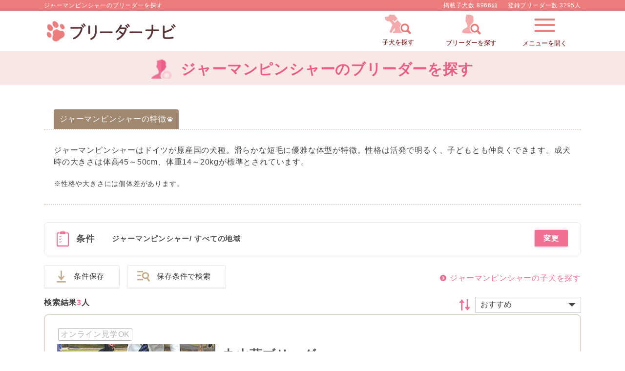

--- FILE ---
content_type: text/css
request_url: https://www.breeder-navi.jp/css/dog_catalog.css?1766467202
body_size: 2663
content:
@charset "utf-8";@media screen and (min-width:1101px){.break-sp{display:none}.section-inner{width:1100px;margin:auto;box-sizing:border-box}}.result-doglist{padding:0;text-align:left}@media screen and (min-width:1101px){.result-doglist{border:none;box-sizing:border-box}}.dogcard-list{letter-spacing:.12em;margin-bottom:16px;position:relative}@media screen and (max-width:1101px){.swiper-slide .dogcard-list{margin:0 5px 16px}}@media screen and (min-width:1101px){.dogcard-listwrap{width:1087px;display:flex;flex-wrap:wrap}.result-doglist .dogcard-listwrap,.search_ichioshi .dogcard-listwrap{width:1100px;display:flex;flex-wrap:wrap}.dogcard-list{margin:10px;padding-bottom:2px;width:320px}.result-doglist .dogcard-list,.search_ichioshi .dogcard-list{margin:10px;padding-bottom:2px;width:346px}.dogcard-list:last-child{margin-bottom:12px}.recommend-breeder .dogcard-listwrap{width:auto;justify-content:center}ul.dogcard-listwrap{flex-wrap:wrap;display:flex}}.dogcard{width:100%;position:relative;display:inline-block;box-shadow:0 2px 4px rgb(0 0 0 / 25%);border-radius:10px;background:#fff}.dogcard-contents{flex-grow:1}.dogcard-badge{position:absolute;top:0;left:10px;width:67px!important;height:81px;z-index:1}.dogcard-thumbnail{width:100%;position:relative}.dogcard-thumbnail>img{width:100%;object-fit:contain;border-radius:10px 10px 0 0;aspect-ratio:1/1}@media screen and (max-width:1100px){.dogcard-thumbnail>img{aspect-ratio:auto}}.dogcard-thumbnail .status{position:absolute;padding:5px 10px;border:2px solid #fff;left:10px;background:#333;color:#fff;top:auto;bottom:10px}.dogcard-thumbnail .status.sale{background:#ed6e91}.dogcard-thumbnail .status.negotiation{background:#61c8cc}.dogcard-thumbnail .status.closed{background:#b2aa93}.dogcard-thumbnail .status{position:absolute;padding:5px 10px;border:2px solid #fff;left:10px;background:#333;color:#fff;top:auto;bottom:10px}.dogcard-thumbnail .photo_list .photo .status{font-size:10px;padding:1px 2px;border:2px solid #fff;left:2px;top:auto;bottom:2px}.dogcard-fav,.dogcard-fav-active{position:absolute;display:flex;align-items:center;justify-content:center;right:10px;bottom:22px;width:35px;height:35px;background:#e1dddd;border:none;border-radius:50%}.dogcard-fav{background:#e1dddd}.dogcard-fav-active{background:#fff}.dogcard-fav-heart{width:60%;height:57%;fill:#fff}.dogcard-fav-active .dogcard-fav-heart{fill:#EF6B8E}.dogcard-contents{padding:10px}.dogcard-name-female,.dogcard-name-male{font-size:16px;font-weight:700;position:relative;-webkit-box-orient:vertical;padding-left:20px;display:flex;line-height:1.3;min-height:42px;align-items:center}@media screen and (max-width:1100px){.dogcard-name-female,.dogcard-name-male{min-height:26px}.dogcard-name-ichioshi,.dogcard-name-recent{min-height:42px}}.dogcard-name-male:before{position:absolute;left:0;top:4%;height:100%;display:flex;align-items:center;content:url(../images/male.svg)}.dogcard-name-female:before{position:absolute;left:0;top:4%;height:100%;display:flex;align-items:center;content:url(../images/female.svg)}.dogcard-name-price{display:inline-block;font-size:14px;font-weight:600;color:#ff6868}.history-list .dogcard-name-price{height:35px;display:flex;align-items:center;float:right}@media screen and (min-width:1101px){.dogcard-name-price{height:50px;display:flex;align-items:center;padding-top:10px}}.dogcard-name-price-strong{font-size:1.14em}.dogcard-contents .dogcard-breeder-info,.dogcard-contents .dogcard-dog-info{color:#888;font-size:12px;line-height:1.4;-webkit-box-orient:vertical;-webkit-line-clamp:1;overflow:hidden}.dogcard-dog-info{display:flex;align-items:center}.dogcard-breeder-info{font-weight:600;margin:3px 0 3px 0}.dogcard-breeder-info span,.dogcard-dog-info span{margin-right:10px}@media screen and (max-width:1101px){.bg_wall_white .dogcard-contents .dogcard-breeder-info .birth,.bg_wall_white .dogcard-contents .dogcard-dog-info .birth{width:100%}}.dogcard-breeder-info span:first-child{-webkit-box-orient:vertical;-webkit-line-clamp:1;display:-webkit-box;overflow:hidden}.dogcard-breeder-info span:last-child,.dogcard-dog-info span:last-child{margin-right:0;-webkit-box-orient:vertical;-webkit-line-clamp:1;display:-webkit-box;overflow:hidden}.dogcard-dog-info span:last-child{width:163px}.dogcard-tag-list{height:auto;display:flex;flex-wrap:wrap;align-items:center;margin:-2px;-webkit-box-orient:vertical;-webkit-line-clamp:1;overflow:hidden}.history-list .dogcard-tag-list{height:26px}@media screen and (min-width:1101px){.dogcard-tag-list{height:26px}}.dogcard-tag{display:inline-block;font-size:11px;letter-spacing:0;line-height:1;padding:4px 4px;color:#ef6b8e;border:1px solid #ef6b8e;border-radius:5px}.dogcard-tag-list .dogcard-tag{margin:2px}.dogcard-description{padding:10px;background:#fff3f3;border-radius:0 0 10px 10px;height:auto;overflow:hidden}.history-list .dogcard-description{height:45px}.swiper-slide .dogcard-description{height:45px}@media screen and (min-width:1101px){.dogcard-description{height:45px}}.dogcard-description p{-webkit-box-orient:vertical;-webkit-line-clamp:2;display:-webkit-box;overflow:hidden}.recommend-section{position:relative;background:#fef9ea;padding:40px 3%}.recommend-section-heading{font-size:16px;text-align:center;margin-bottom:16px}.recommend-section-heading-main{position:relative;font-size:18px;display:inline-block;margin-top:5px;z-index:0}.recommend-section-heading-danger{position:relative;font-size:1.3em;display:inline-block;color:#fff;background:#ef6b8e;padding:6px;margin-right:8px}.recommend-section-heading-danger:before{content:'';position:absolute;display:inline-block;left:4px;top:4px;width:100%;height:100%;background:#fff;border-right:solid 1px #ef6b8e;border-bottom:solid 1px #ef6b8e;z-index:-1}.recommend-section-heading-strong{font-size:1.3em}@media screen and (min-width:1101px){.recommend-section-heading{font-size:21px}.recommend-section-heading-main{font-size:24px}.recommend-section-heading-danger{padding:12px}}.recommend-balloon{position:relative;background:#fff;font-size:12px;text-align:center;font-weight:600;padding:10px;border-radius:100px;max-width:312px;margin:0 auto 18px}.recommend-balloon:after{content:'';position:absolute;bottom:-10px;left:50%;transform:translateX(-50%);border-top:10px solid #fff;border-right:10px solid transparent;border-bottom:0 solid transparent;border-left:10px solid transparent}.recommend-balloon-strong{font-size:1.17em;background:linear-gradient(to right,#ef6b8e,#ef6b8e) no-repeat;background-size:100% 25%;background-position:bottom}.recommend-balloon-main{font-size:1.3em}@media screen and (min-width:1101px){.recommend-balloon{font-size:16px;line-height:1.6em;max-width:418px;margin:0 auto 18px}}.doglist-btn-wrap{margin-top:16px;text-align:center}.doglist-btn{display:inline-block;box-sizing:border-box;position:relative;text-align:center;width:100%;padding:10px 30px;font-size:18px;font-weight:600;background:#fff;color:#ef6b8e;border:1px solid #ef6b8e;border-radius:10px;box-shadow:0 0 4px rgba(0,0%,0%,25%)}.doglist-btn:after{content:'';position:absolute;right:20px;top:50%;width:10px;height:10px;transform:translateY(-50%) rotate(45deg);border-top:2px solid #ef6b8e;border-right:2px solid #ef6b8e}.doglist-btn-sub{font-size:.78em}@media screen and (min-width:1101px){.doglist-btn{width:auto;max-width:650px;font-size:24px;padding:16px 34px;line-height:1.2}.lp_ABpt .doglist-btn{width:100%;max-width:650px;font-size:24px;padding:16px 34px;line-height:1.2}.doglist-btn-sub{font-size:18px}}.news-section{position:relative;background:#fff3f3;padding:40px 3%}.news-section-heading{text-align:center;margin-bottom:12px}.news-section-heading-sub{position:relative;font-size:16px;display:inline-block;border-bottom:1px solid #333;letter-spacing:.12em}.news-section-heading-sub:before{content:'';position:absolute;bottom:-6px;left:50%;transform:translateX(-50%);font-size:16px;display:inline-block;border-top:3px solid #333;border-right:5px solid transparent;border-bottom:3px solid transparent;border-left:5px solid #333}.news-section-heading-sub:after{content:'';position:absolute;bottom:-4px;left:50%;transform:translateX(-50%);font-size:16px;display:inline-block;border-top:2px solid #fff3f3;border-right:4px solid transparent;border-bottom:2px solid transparent;border-left:4px solid #fff3f3}.news-section-heading-main{display:inline-block;margin-top:10px;font-size:18px;letter-spacing:.1em}.news-section-heading-dot{display:inline-block;font-size:1.33em;padding-top:12px;background-position:top left -2px;background-repeat:repeat-x;background-size:1.05em .3em;background-image:radial-gradient(.1em .1em at center center,#333,#333,rgba(0,0,0,0) 100%)}.news-section-heading-strong{display:inline-block;font-size:1.33em;padding:8px;color:#fff;background:#ef6b8e;transform:translateY(-4px)}@media screen and (min-width:1101px){.news-section-heading-sub{font-size:21px;padding-bottom:5px}.news-section-heading-main{font-size:23px}.news-section-heading-dot{padding-top:16px;background-position:top left 0}}.recommend-mail{text-align:center}.recommend-mail-text{display:inline-block;position:relative;line-height:1.4;font-weight:600;letter-spacing:.12em;font-size:12px}.recommend-mail-text:after,.recommend-mail-text:before{content:'';position:absolute;bottom:0;width:1px;height:24px;background:#333}.recommend-mail-text:before{left:-10px;transform:rotate(-10deg)}.recommend-mail-text:after{right:-10px;transform:rotate(10deg)}.recommend-mail .doglist-btn-wrap{margin-top:8px}@media screen and (min-width:1101px){.recommend-mail-text{font-size:16px}}.recommend-breeder{margin-top:20px;padding:20px 10px;background:#fff;border-radius:10px}@media screen and (min-width:1101px){.recommend-breeder{width:1030px;padding:40px 10px;margin:20px auto 0}}.recommend-breeder-heading-wrap{margin-bottom:20px}.recommend-breeder-heading{font-size:20px;color:#ef6b8e;text-align:center;letter-spacing:.1em;line-height:1.5em;margin-bottom:8px}.recommend-breeder-heading-lead{font-size:14px;font-weight:600;text-align:center}.recommend-breeder-heading-notice{font-size:12px;color:#888;letter-spacing:.1em}@media screen and (min-width:1101px){.recommend-breeder-heading{font-size:32px}.recommend-breeder-heading-notice{display:flex;justify-content:center}}.recommend-breeder-contents{margin:0 auto 40px}@media screen and (min-width:1101px){.recommend-breeder-contents{width:1008px}.recommend-breeder-listwrap{width:102%;display:flex;flex-wrap:wrap}.recommend-breeder-list{width:324px;margin:8px}}.dog_card_status{position:absolute;padding:5px 10px;border:2px solid #fff;left:10px;background:#333;color:#fff;top:auto;bottom:10px}.dog_card_status.negotiation{background:#61c8cc}.dog_card_status.closed{background:#b2aa93}.history-section{margin:40px auto}.history-section-heading{font-size:16px;text-align:center}@media screen and (min-width:1101px){.history-section-heading{font-size:24px}}.history-list-wrap{display:flex;overflow-x:scroll;padding:20px 3%}.history-list-wrap::-webkit-scrollbar{display:none}.history-list{margin-bottom:3px;width:240px;margin-right:10px;flex-shrink:0}.history-list:last-child{margin-right:0}.history-list .dogcard-breeder-info,.history-list .dogcard-dog-info{display:flex;flex-direction:column;align-items:flex-start;-webkit-box-orient:vertical;-webkit-line-clamp:1;display:-webkit-box;overflow:hidden;margin-top:5px}#watchedDogsSlider{padding:0 1px}.miniCardList .result-doglist .dogcard-listwrap{display:flex;flex-flow:wrap}.miniCardList .dogcard-list{margin:1%;width:48%}.miniCardList .dogcard-contents{padding:4px}.miniCardList .dogcard-badge{width:26%!important;height:auto}.miniCardList .dog_card_status{padding:0 6px;left:4px;bottom:4px;font-size:12px}.miniCardList .dogcard-name-female,.miniCardList .dogcard-name-male{font-size:10px}.miniCardList .dogcard-name-female:before,.miniCardList .dogcard-name-male:before{top:3px}.miniCardList .dogcard-name-price{font-size:9px}.miniCardList .dogcard-name-price .fontsize-small{display:none}.miniCardList .dogcard-dog-info{font-size:8px;flex-flow:wrap}.miniCardList .dogcard-tag-list{height:24px}.miniCardList .dogcard-tag{font-size:8px}.miniCardList .dogcard-thumbnail>img{width:100%;object-fit:contain;border-radius:10px 10px 0 0;aspect-ratio:1/1}.miniCardList .dogcard-description{padding:4px;font-size:8px;line-height:120%;height:26px}.dogcard-description.ichioshi{background:#fffacd}

--- FILE ---
content_type: text/css
request_url: https://www.breeder-navi.jp/css/paging.css?1766467202
body_size: 363
content:
.pagingUnit{clear:both;text-align:center;margin-top:40px;margin-bottom:20px}.pagingUnit li{margin:0 2px;display:inline-block;vertical-align:top}.pagingUnit a,.pagingUnit span{position:relative;display:inline-block;width:32px;height:32px;line-height:30px;background:url(../images/paging_bg.png) no-repeat;color:#8c8163;text-decoration:none}.pagingUnit a:after,.pagingUnit span:after{position:absolute;display:block;content:"";background:url(../images/paging.png) no-repeat}.pagingUnit .active{background:url(../images/paging_bg_main.png) no-repeat;color:#fff;font-weight:700}.pagingUnit .active:after{top:-15px;left:-6px;width:42px;height:20px;background-position:1px -40px}.pagingUnit .first,.pagingUnit .last,.pagingUnit .next,.pagingUnit .prev{width:0;padding-left:32px;background:url(../images/paging_bg_control.png) no-repeat;overflow:hidden}.pagingUnit .first:after,.pagingUnit .last:after,.pagingUnit .next:after,.pagingUnit .prev:after{top:50%;left:7px;width:16px;height:12px;margin-top:-6px}.pagingUnit .first:after{background-position:0 0}.pagingUnit .prev:after{background-position:4px -20px}.pagingUnit .next:after{background-position:-24px -20px}.pagingUnit .last:after{background-position:-30px 0}@media screen and (max-width:1100px){.pagingUnit{margin-top:25px;margin-bottom:0}}

--- FILE ---
content_type: application/javascript
request_url: https://www.breeder-navi.jp/js/upload_img.js?1766467211
body_size: 1526
content:
var UploadImg=function(targetWrapper){this.targetWrapper=targetWrapper;this.$wrapper=$(targetWrapper);this.$uploadFile=this.$wrapper.find("input[type=file]");this.url="/photos/add"};UploadImg.prototype.init=function(){var self=this;var delete_img="/images/noimage.png";self.$uploadFile.change((function(){var current_url_path=location.pathname;$(".loading_wrap").show();var $input=$(this);const inputClass=this.classList[0];const inputName=this.name;let IsAdmin=false;let IsBreederMypage=false;let IsBreederRegister=false;if(current_url_path.match(/\admin/)){if(current_url_path.match(/\admin/)[0]=="admin"){IsAdmin=true}}if(current_url_path=="/breeder/mypage/edit"){IsBreederMypage=true}if(current_url_path=="/register/breeder/input"){IsBreederRegister=true}if(inputClass=="photo_input"||inputClass=="new_photo"||inputName=="data[FatherPhoto][photo]"||inputName=="data[MotherPhoto][photo]"||IsAdmin&&inputName=="data[Photo][photo]"||IsBreederMypage&&inputName=="data[Photo][photo]"||IsBreederRegister&&inputName=="data[Photo][photo]"){$(this).upload(self.url,(function(res){res=res.replace(/\<(|\/)pre.*?>/gi,"");res=eval("("+res+")");if(res.status==="error"){if(res.validation_errors){window.alert(res.validation_errors)}$(".loading_wrap").hide();return false}if($(this).hasClass("new_photo")){var currentNumber=Number($(this).attr("id"));var photoNumber=currentNumber+1;var addId="photo_"+photoNumber;$(this).removeClass("new_photo");$(this).parents("tr").clone(true).attr("id",addId).appendTo("#table_edit_area").fadeIn();var editTarget="#"+addId;$(editTarget).children(".photo_number").text("子犬の写真 "+photoNumber+"枚目");$(editTarget).children().find(".photo-main-label").attr("for","photo-main-flg"+currentNumber);$(editTarget).children().find(".photo-main-flg").attr("id","photo-main-flg"+currentNumber);$(editTarget).children().find(".photo_input").addClass("new_photo");$(editTarget).children().find(".photo_input").attr("id",photoNumber);if(IsAdmin){$(editTarget).children().find(".photo-main-flg").attr("data-group","group_"+photoNumber);$(editTarget).children().find(".photo-main-flg").attr("data-thumbnail","thumbnail_"+photoNumber);$(editTarget).children().find(".form-group").attr("id","group_"+photoNumber)}}$wrapper=$input.parents(self.targetWrapper);var registered_photo_id=$wrapper.find(".photo-id").val();$wrapper.find("img").attr("src",res.Photo.medium_url);$wrapper.find(".photo-id").val(res.Photo.id);$wrapper.find(".delete_img").attr("disabled",false);$wrapper.find(".checkbox-inline").attr("disabled",false);$wrapper.find(".photo-main-label").removeClass("text-muted");if(IsAdmin){$wrapper.find(".edit_img_multiple").attr("data-url",res.Photo.original_url);$wrapper.find(".edit_img_multiple").attr("data-puppy-id",res.Photo.id);$wrapper.find(".edit_img_multiple").attr("disabled",false);$wrapper.find("img").attr("id","thumbnail_"+res.Photo.id);$wrapper.find("img").removeClass("aspect_checked")}$wrapper.find(".photo-main-flg").attr("name","data[PhotoData][main_flg]["+res.Photo.id+"]");$wrapper.find(".photo-comment").attr("name","data[PhotoData][description]["+res.Photo.id+"]");$wrapper.find(".photo-comment").fadeIn();$(".loading_wrap").hide();watch_tracking("dog_add_image_end",res.Photo.id);var next=$wrapper.next();if(current_url_path.match("/*/breeder/mypage/dog/*/")){if(registered_photo_id!==res.Photo.id){$("#puppy-image_select-"+registered_photo_id).attr("name","data[Photo][main_flag]["+res.Photo.id+"]");$("#puppy-image_select-"+registered_photo_id).attr("id","puppy-image_select-"+res.Photo.id)}}next.show()}))}}));$(document).on("click",".delete_img",(function(){if(window.confirm("本当に画像を削除しますか？")){$(".loading_wrap").show();$wrapper=$(this).parents(self.targetWrapper);var photoId=$wrapper.find(".photo-id").val();var photoData={photo_id:photoId};if(!isFinite(photoId)){window.alert("情報が正しくありません。画像を削除できませんでした。");$(".loading_wrap").hide()}$.ajax({type:"POST",url:"/photos/delete",data:photoData}).done((function(data,dataType){if(data==="failData"){window.alert("データがありません")}if(data==="true"){$wrapper.find("img").attr("src",delete_img);$wrapper.find(".photo-id").val("");$wrapper.find("input[type=file]").val("");$wrapper.find("input[type=text]").val("");$wrapper.find(".delete_img").val("");$wrapper.find(".photo-comment").val("");$wrapper.find(".delete_img").attr("disabled",true);$wrapper.find(".photo-main-flg").attr("disabled",true);$wrapper.find(".photo-comment").fadeOut("slow");$wrapper.find(".photo-main-label").addClass("text-muted");$wrapper.find(".photo-main-flg").attr("name",null);$wrapper.find(".photo-main-flg").attr("checked",false);$wrapper.find(".edit_img_multiple").attr("disabled",true)}$(".loading_wrap").hide()})).fail((function(XMLHttpRequest,textStatus,errorThrown){$(".loading_wrap").hide();window.alert("画像の削除に失敗しました。")}))}}));$(document).on("click",".delete_img_anonymous",(function(){if(window.confirm("本当に画像を削除しますか？")){$wrapper=$(this).parents(self.targetWrapper);$wrapper.find("img").attr("src",delete_img);$wrapper.find(".photo-id").val("");$wrapper.find("input[type=file]").val("");$wrapper.find("input[type=text]").val("")}}))};

--- FILE ---
content_type: application/javascript
request_url: https://www.breeder-navi.jp/js/search_form_items_before_202110.js?1766467209
body_size: 5315
content:
$((function(){if($("#form1_preferential_birth_m").length){if($("#form1_preferential_birth_m").attr("value")==""){$("#form1_preferential_birth_m")[0].selectedIndex=-1}else{$("#form1_preferential_birth_m")[0].selectedIndex=$("#form1_preferential_birth_m").attr("value")}if($("#form1_preferential_birth_d").attr("value")==""){$("#form1_preferential_birth_d")[0].selectedIndex=-1}else{$("#form1_preferential_birth_d")[0].selectedIndex=$("#form1_preferential_birth_d").attr("value")}adjust_to_last_day()}}));if($("#form1_preferential_birth_m").length){$("#form1_preferential_birth_m").change((function(){if($("#form1_preferential_birth_m")[0].selectedIndex==0){$("#form1_preferential_birth_m")[0].selectedIndex=-1}adjust_to_last_day()}));$("#form1_preferential_birth_d").change((function(){if($("#form1_preferential_birth_d")[0].selectedIndex==0){$("#form1_preferential_birth_d")[0].selectedIndex=-1}adjust_to_last_day()}))}if(location.pathname==="/dog"||location.pathname==="/lp/dog-search"||location.pathname==="/lp/dog-search-not-unsold"){if(sessionStorage.getItem("search_modal_Dogs_element")==null){const searchElementInner=document.querySelector("#search-form-202110_popup").outerHTML;sessionStorage.setItem("search_modal_Dogs_element",searchElementInner)}}else if(location.pathname==="/breeder"){if(sessionStorage.getItem("search_modal_Breeder_element")==null){const searchElementInner=document.querySelector("#search-form-202110_popup").outerHTML;sessionStorage.setItem("search_modal_Breeder_element",searchElementInner)}}function adjust_to_last_day(){var selected_day=$("#form1_preferential_birth_d")[0].selectedIndex;var selected_month=$("#form1_preferential_birth_m")[0].selectedIndex;var adjust_month=[2,4,6,9,11];if(selected_day>29&&adjust_month.indexOf(selected_month)>=0){if(selected_month==2){$("#form1_preferential_birth_d")[0][30].disabled=true;$("#form1_preferential_birth_d")[0][31].disabled=true;selected_day=$("#form1_preferential_birth_d")[0].selectedIndex=29}else{$("#form1_preferential_birth_d")[0][30].disabled=false;$("#form1_preferential_birth_d")[0][31].disabled=true;selected_day=$("#form1_preferential_birth_d")[0].selectedIndex=30}}else{$("#form1_preferential_birth_d")[0][30].disabled=false;$("#form1_preferential_birth_d")[0][31].disabled=false}}function insertFormText(arr,target){if(typeof arr!="undefined"&&arr!=null&&arr.length!=null&&arr.length>0){var text="";var num=arr.length-3;var count=arr.length;if(count>3)count=3;for(var i=0;i<count;i++){text=text+'<span class="selected_items">'+arr[i]+"</span>"}if(num>0){text=text+'<span class="selected_items" style="background: none;">その他 '+num+"</span>"}$(target).html(text)}else{$(target).html('<span class="selected_items">すべて</span>')}}function checkOtherForm(ids,formNumber,target,resetTarget){var otherForm1="";var otherForm2="";if(formNumber==="form1_"){otherForm1="form2_";otherForm2="form3_"}else if(formNumber==="form2_"){otherForm1="form1_";otherForm2="form3_"}else{otherForm1="form1_";otherForm2="form2_"}var checkTarget1="#"+otherForm1+target;var checkTarget2="#"+otherForm2+target;$("."+otherForm1+resetTarget).prop("checked",false);$("."+otherForm2+resetTarget).prop("checked",false);if(typeof ids!="undefined"&&ids!=null&&ids.length!=null&&ids.length>0){ids.forEach((function(val){$(checkTarget1+val).prop("checked",true);$(checkTarget2+val).prop("checked",true)}))}}function countBreeds(arr){var count=0;if(arr.length>0){count=arr.length}$(".breeds_count").text(count)}function setRegions(checkIds){var regionKeys={0:1,1:1,2:1,3:1,4:1,5:1,6:1,7:1};var region1=["2","3","4","5","6","7"];var region2=["8","9","10","11","12","13","14"];var region3=["15","16","17","18","19","20","21","22","23","24"];var region4=["25","26","27","28","29","30"];var region5=["31","32","33","34","35"];var region6=["36","37","38","39"];var region7=["40","41","42","43","44","45","46","47"];if(checkIds.indexOf("1")==-1){regionKeys["0"]=null}region1.forEach((function(val){if(checkIds.indexOf(val)==-1){regionKeys["1"]=null}}));region2.forEach((function(val){if(checkIds.indexOf(val)==-1){regionKeys["2"]=null}}));region3.forEach((function(val){if(checkIds.indexOf(val)==-1){regionKeys["3"]=null}}));region4.forEach((function(val){if(checkIds.indexOf(val)==-1){regionKeys["4"]=null}}));region5.forEach((function(val){if(checkIds.indexOf(val)==-1){regionKeys["5"]=null}}));region6.forEach((function(val){if(checkIds.indexOf(val)==-1){regionKeys["6"]=null}}));region7.forEach((function(val){if(checkIds.indexOf(val)==-1){regionKeys["7"]=null}}));var formRegionId1="#form1_region";var formRegionId2="#form2_region";var formRegionId3="#form3_region";Object.keys(regionKeys).forEach((function(key){if(regionKeys[key]===1){$(formRegionId1+key).prop("checked",true);$(formRegionId2+key).prop("checked",true);$(formRegionId3+key).prop("checked",true)}else if(regionKeys[key]===null){$(formRegionId1+key).prop("checked",false);$(formRegionId2+key).prop("checked",false);$(formRegionId3+key).prop("checked",false)}}))}function setDogBreedCategories(dbIds){var categoryIds={20:1,18:1,42:1,13:1,6:1,37:1};var category1=["20","130","131"];var category2=["18","146","147"];var category3=["42","132","133","134","135","136","137","138","139","140","141","142","157","158","162","164"];var category4=["13","50"];var category5=["6","143","144","145"];var category6=["37","148","149","150"];var categorySingle=["30","34","39","35","36","24","11","16","7","25","27","31","33","10","5"];category1.forEach((function(val){if(dbIds.indexOf(val)==-1){categoryIds["20"]=null}}));category2.forEach((function(val){if(dbIds.indexOf(val)==-1){categoryIds["18"]=null}}));category3.forEach((function(val){if(dbIds.indexOf(val)==-1){categoryIds["42"]=null}}));category4.forEach((function(val){if(dbIds.indexOf(val)==-1){categoryIds["13"]=null}}));category5.forEach((function(val){if(dbIds.indexOf(val)==-1){categoryIds["6"]=null}}));category6.forEach((function(val){if(dbIds.indexOf(val)==-1){categoryIds["37"]=null}}));var formBreedAllId1="#form1_breeds_all_";var formBreedAllId2="#form2_breeds_all_";var formBreedAllId3="#form3_breeds_all_";var formSingleBreed1="#form1_popular";var formSingleBreed2="#form2_popular";var formSingleBreed3="#form3_popular";categorySingle.forEach((function(val){if(dbIds.indexOf(val)>=0){$(formSingleBreed1+val).prop("checked",true);$(formSingleBreed2+val).prop("checked",true);$(formSingleBreed3+val).prop("checked",true)}else if(dbIds.indexOf(val)==-1){$(formSingleBreed1+val).prop("checked",false);$(formSingleBreed2+val).prop("checked",false);$(formSingleBreed3+val).prop("checked",false)}}));Object.keys(categoryIds).forEach((function(key){if(categoryIds[key]===1){$(formBreedAllId1+key).prop("checked",true);$(formBreedAllId2+key).prop("checked",true);$(formBreedAllId3+key).prop("checked",true)}else if(categoryIds[key]===null){$(formBreedAllId1+key).prop("checked",false);$(formBreedAllId2+key).prop("checked",false);$(formBreedAllId3+key).prop("checked",false)}}))}function setPrefecturesLoad(){var targetElement='[class="form1_pref_checkbox pref_checkbox"]:checked';var checkIds=$(targetElement).map((function(){return $(this).val()})).get();var checkNames=$(targetElement).map((function(){return $(this).next("label.checkbox").text()})).get();insertFormText(checkNames,".selected-prefectures");setRegions(checkIds)}function setDogBreedsLoad(){var targetElement='[class="form1_breeds_checkbox breeds_checkbox"]:checked';var checkIds=$(targetElement).map((function(){return $(this).val()})).get();var checkNames=$(targetElement).map((function(){return $(this).next("label.checkbox").text()})).get();insertFormText(checkNames,".selected-dog_breeds");setDogBreedCategories(checkIds);countBreeds(checkIds)}function changeBreederName(targetInput){$(".input_breeder_name").val($(targetInput).val())}function changePopularBreeds(formNumber,formValue,isChecked){var checkboxName='[class="'+formNumber+'popular_breeds popular_checkbox"]:checked';var breedIds=$(checkboxName).map((function(){return $(this).val()})).get();var otherForm1="";var otherForm2="";if(formNumber==="form1_"){otherForm1="form2_";otherForm2="form3_"}else if(formNumber==="form2_"){otherForm1="form1_";otherForm2="form3_"}else{otherForm1="form1_";otherForm2="form2_"}$("."+otherForm1+"popular_breeds").prop("checked",false);$("."+otherForm2+"popular_breeds").prop("checked",false);breedIds.forEach((function(val){$("#"+otherForm1+"popular"+val).prop("checked",true);$("#"+otherForm2+"popular"+val).prop("checked",true)}));if(isChecked){$("#form1_breed"+formValue).prop("checked",true);$("#form2_breed"+formValue).prop("checked",true);$("#form3_breed"+formValue).prop("checked",true)}else{$("#form1_breed"+formValue).prop("checked",false);$("#form2_breed"+formValue).prop("checked",false);$("#form3_breed"+formValue).prop("checked",false)}var breedNames=$('[class="form1_breeds_checkbox breeds_checkbox"]:checked').map((function(){return $(this).next("label.checkbox").text()})).get();countBreeds(breedNames);insertFormText(breedNames,".selected-dog_breeds");setDogBreedCategories(breedIds)}function insertDetailText(){var detailText=$(".form1_form_details input:checked").map((function(){return $(this).next("label").text()})).get();if(typeof detailText!="undefined"&&detailText!=null&&detailText.length!=null&&detailText.length>0){var text="";var i=0;detailText.forEach((function(val,index){if(i===5)return false;text=text+'<span class="selected_items">'+val+"</span>";i++}));var num=detailText.length-5;if(num>0){text=text+'<span class="selected_items" style="background: none;">その他 '+num+"</span>"}if(text!==""){$(".selected-details").html(text)}else{$("selected-details").html('<span class="selected_items">指定なし</span>')}}else{$(".selected-details").html('<span class="selected_items">指定なし</span>')}}function insertRadioDetailText(obj,formNumber,textTarget,itemTarget,resetTarget){var formText=$(obj).next("label").text();var formValue=$(obj).val();var otherForm="form1_";if(formNumber==="form1_"){otherForm="form3_"}if(formValue===""){$("#"+otherForm+resetTarget).prop("checked",true)}else{$("#"+otherForm+itemTarget+formValue).prop("checked",true)}var text='<span class="selected_items" style="margin: 0;">'+formText+"</span>";$(textTarget).html(text);insertDetailText()}function insertCheckboxDetailText(ids,formNumber,targetForm,targetClass,targetId,textTarget){var checkedName=$('[class="'+formNumber+targetClass+" "+targetClass+'"]:checked').map((function(){return $(this).next("label").text()})).get();$("."+targetForm+targetClass).prop("checked",false);ids.forEach((function(val){$("#"+targetForm+targetId+val).prop("checked",true)}));var text='<span class="selected_items">すべて</span>';var i=0;if(checkedName.length>0){text="";checkedName.forEach((function(val){if(i===3)return false;text=text+'<span class="selected_items">'+val+"</span>";i++}));if(checkedName.length>3){var num=checkedName.length-3;text=text+'<span class="selected_items">その他 '+num+"</span>"}}$(textTarget).html(text);insertDetailText()}function insertEachDetailTextLoad(){var colorIds=$('[class="form1_color_checkbox color_checkbox"]:checked').map((function(){return $(this).val()})).get();insertCheckboxDetailText(colorIds,"form1_","form3_","color_checkbox","color",".detail_color");var statusIds=$('[class="form1_sale_status_checkbox sale_status_checkbox"]:checked').map((function(){return $(this).val()})).get();insertCheckboxDetailText(statusIds,"form1_","form3_","sale_status_checkbox","sale_status_id_",".detail_sale");var spanBefore='<span class="selected_items">';var spanAfter="</span>";var birthText=$(".form1_form_details .to_checkbox:checked").next("label").text();if(birthText==="")birthText="すべて";$(".detail_birth").html(spanBefore+birthText+spanAfter);var sexText=$(".form1_form_details .sex_checkbox:checked").next("label").text();if(sexText==="")sexText="すべて";$(".detail_sex").html(spanBefore+sexText+spanAfter);var minText=$(".form1_form_details .min_checkbox:checked").next("label").text();if(minText==="")minText="下限なし";$(".detail_min").html(spanBefore+minText+spanAfter);var maxText=$(".form1_form_details .max_checkbox:checked").next("label").text();if(maxText==="")maxText="上限なし";$(".detail_max").html(spanBefore+maxText+spanAfter)}function searchBreedText(formNumber,inputText){var columnClass="."+formNumber+"breed_column";var columnGroupClass="."+formNumber+"breed_column_group";var breedLabelClass="."+formNumber+"text_breed";var searchTarget=breedLabelClass+":contains('"+inputText+"')";if(inputText===""){$(columnClass).show();$(columnGroupClass).hide();$(breedLabelClass).parent("li").show()}else{$(columnClass).hide();$(breedLabelClass).parent("li").hide();$(columnGroupClass).show();$(searchTarget).parent("li").show()}}function getColor(ids){let data=[];if(ids){data=ids}$.ajax({url:"/dog_breeds/colors/",type:"POST",data:{dc_id:JSON.stringify(data)}}).done((function(res){colors=JSON.parse(res);$(".color_checkbox").prop("checked",false);$(".color_checkbox").parent("li").hide();Object.keys(colors).forEach((function(key){$("#form1_color"+key).parent("li").show();$("#form2_color"+key).parent("li").show();$("#form3_color"+key).parent("li").show()}));$(".detail_color").html('<span class="selected_items">すべて</span>');insertDetailText()})).fail((function(xhr,tex,err){}))}function sideMenuClose(){const IsSideMenuOpen=document.getElementsByClassName("side_menu side_menu_menu open");if(1==IsSideMenuOpen.length){const sideMenuClose=document.getElementsByClassName("side_menu_menu_toggle")[0];sideMenuClose.click()}}function popupDataReplace(url,dogOrBreeder){function reloadScript(src){var script=$('script[src="'+src+'"]');script.remove();var newScript=document.createElement("script");newScript.src=src;document.head.appendChild(newScript)}function openAndReplace(dogOrBreeder,data){$(".mfp-link").magnificPopup("close");let element=document.getElementById("search-form-202110_popup");element.outerHTML=data;$(".modal_lazy_load").each((function(){var img=$(this);img.attr("src",img.data("src"))}));$("body").addClass("popup_form-content_bg");const jsReloadList=["search_form.js","search_form_items","search_condition.js","Dogs/modal_search_dog","accordion-toggle","accordion"];const scripts=document.querySelectorAll("script[src]");scripts.forEach((function(script){jsReloadList.forEach((element=>{if(script.src.indexOf(element)!==-1){reloadScript(script.src)}}))}));const accordionDog=document.getElementById("toDogBreeds");const accordionPre=document.getElementById("toPrefecture");accordionDog.classList.add("selected");accordionPre.classList.add("selected");$(accordionDog).next().slideToggle();$(accordionPre).next().slideToggle();$.magnificPopup.open({items:{src:"#search-form-202110_popup"},type:"inline"});const forms=document.querySelectorAll("form");const filteredForms=Array.from(forms).filter((form=>form.id.includes("form1_DogSearchForm")||form.id.includes("form2_BreederSearchForm")));const filteredSortForms=Array.from(forms).filter((form=>form.id.includes("DogSortForm")||form.id.includes("BreederSortForm")));filteredForms.forEach((element=>{if(dogOrBreeder==="Dogs"){element.id="form1_DogSearchForm";element.action="/dog"}else{element.id="form2_BreederSearchForm";element.action="/breeder"}}));filteredSortForms.forEach((element=>{if(dogOrBreeder==="Dogs"){element.id="DogSortForm";element.action="/dog"}else{element.id="BreederSortForm";element.action="/breeder"}}));if(dogOrBreeder==="Dogs"){const tmpNode=document.createElement("div");tmpNode.id="tmpInput";const inputNode=document.createElement("input");inputNode.type="hidden";inputNode.name="sort_n";inputNode.id="form1_sort_n";document.querySelector("#form1_DogSearchForm").appendChild(tmpNode);document.querySelector("#form1_DogSearchForm").appendChild(inputNode)}}$(".loading_wrap").show();const popupSessionData=sessionStorage.getItem("search_modal_"+dogOrBreeder+"_element");if(popupSessionData!=null){openAndReplace(dogOrBreeder,popupSessionData);$(".loading_wrap").hide()}else{$.ajax({url:"/"+url+"/",type:"GET",dataType:"html",success:function(data){sessionStorage.setItem("search_modal_"+dogOrBreeder+"_element",data);openAndReplace(dogOrBreeder,data);$(".loading_wrap").hide()}})}isModalReplace=false}$((function(){$("body").on("click touchstart",".sButton2",(function(){$("#tabcheck2").click();$("#tabPuppy li:eq(0)").removeClass("select");$(".content_wrap_puppy:eq(0)").addClass("disnon");$("#tabPuppy li:eq(1)").addClass("select");$(".content_wrap_puppy:eq(1)").removeClass("disnon")}));$(document).on("change",".dog_sort",(function(){$("#form1_sort_n").val($(this).val());$("#form1_DogSearchForm").submit()}));$(document).on("change",".breeder_sort",(function(){$("#form2_sort").val($(this).val());$("#form2_BreederSearchForm").submit()}));$(".pref_all").click((function(){$(".pref_checkbox").prop("checked",false);$(".selected-prefectures").html('<span class="selected_items">すべて</span>')}));$(document).on("click",".region",(function(){$(this).parent().next("td").find("input[type=checkbox]").prop("checked",this.checked)}));$(".pref_checkbox").click((function(){var formNumber=$(this).prop("id").slice(0,6);var checkboxName='[class="'+formNumber+'pref_checkbox pref_checkbox"]:checked';var prefIds=$(checkboxName).map((function(){return $(this).val()})).get();var prefNames=$(checkboxName).map((function(){return $(this).next("label.checkbox").text()})).get();checkOtherForm(prefIds,formNumber,"pref","pref_checkbox");insertFormText(prefNames,".selected-prefectures");setRegions(prefIds)}));$(".dog_breed_submit").click((function(){const breedIds=$('[class="form1_breeds_checkbox breeds_checkbox"]:checked').map((function(){return $(this).val()})).get();getColor(breedIds)}));$(".prefecture_submit").click((function(){setPrefecturesLoad()}));$(document).click((function(e){if(e.target.className==="mfp-content"){const breedIds=$('[class="form1_breeds_checkbox breeds_checkbox"]:checked').map((function(){return $(this).val()})).get();getColor(breedIds)}}));$(".popular_checkbox").click((function(){const formNumber=$(this).prop("id").slice(0,6);const formValue=$(this).val();const isChecked=$(this).prop("checked");changePopularBreeds(formNumber,formValue,isChecked)}));$(".popular_all").click((function(){const parentChecked=$(this).prop("checked");const formNumber=$(this).prop("id").slice(0,6);const values=$(this).parent().find(".popular_checkbox").map((function(){return $(this).val()})).get();if(parentChecked){$(this).parent().find('input[type="checkbox"]:not(:checked)').click()}else{$(this).parent().find('input[type="checkbox"]:checked').click()}let otherForm1="";let otherForm2="";if(formNumber==="form1_"){otherForm1="#form2_popular";otherForm2="#form3_popular"}else if(formNumber==="form2_"){otherForm1="#form1_popular";otherForm2="#form3_popular"}else{otherForm1="#form1_popular";otherForm2="#form2_popular"}values.forEach((function(val){$(otherForm1+val).prop("checked",parentChecked);$(otherForm2+val).prop("checked",parentChecked)}));setDogBreedsLoad()}));$(".breeds_checkbox").click((function(){const formNumber=$(this).prop("id").slice(0,6);const formValue=$(this).val();const isChecked=$(this).prop("checked");const target="breed";const checkboxName='[class="'+formNumber+'breeds_checkbox breeds_checkbox"]:checked';const breedIds=$(checkboxName).map((function(){return $(this).val()})).get();const breedNames=$(checkboxName).map((function(){return $(this).next("label.checkbox").text()})).get();if(isChecked===true){$("#form1_popular"+formValue).prop("checked",true);$("#form2_popular"+formValue).prop("checked",true);$("#form3_popular"+formValue).prop("checked",true)}else{$("#form1_popular"+formValue).prop("checked",false);$("#form2_popular"+formValue).prop("checked",false);$("#form3_popular"+formValue).prop("checked",false)}checkOtherForm(breedIds,formNumber,target,"breeds_checkbox");insertFormText(breedNames,".selected-dog_breeds");setDogBreedCategories(breedIds);countBreeds(breedIds)}));$(".dog_breed_clear").click((function(){$(".breeds_checkbox").prop("checked",false);$(".puppySearchList2-2 input:checkbox").prop("checked",false);$(".selected-dog_breeds").html('<span class="selected_items">すべて</span>');$(".breeds_count").text("0");getColor([])}));$(".color_checkbox").click((function(){var formNumber=$(this).prop("id").slice(0,6);var colorIds=$('[class="'+formNumber+'color_checkbox color_checkbox"]:checked').map((function(){return $(this).val()})).get();var otherForm="form3_";if(formNumber==="form3_")otherForm="form1_";insertCheckboxDetailText(colorIds,formNumber,otherForm,"color_checkbox","color",".detail_color")}));$(".clear_color").click((function(){$(".color_checkbox").prop("checked",false);$(".detail_color").html('<span class="selected_items">すべて</span>');insertDetailText()}));$(".clear_picky").click((function(){$(".picky_search").prop("checked",false);$("#form1_preferential_birth_m")[0].selectedIndex=-1;$("#form1_preferential_birth_d")[0].selectedIndex=-1}));$(".sale_status_checkbox").click((function(){var formNumber=$(this).prop("id").slice(0,6);var statusIds=$('[class="'+formNumber+'sale_status_checkbox sale_status_checkbox"]:checked').map((function(){return $(this).val()})).get();var otherForm="form3_";if(formNumber==="form3_")otherForm="form1_";insertCheckboxDetailText(statusIds,formNumber,otherForm,"sale_status_checkbox","sale_status_id_",".detail_sale")}));$(".to_checkbox").click((function(){var formNumber=$(this).prop("id").slice(0,6);insertRadioDetailText(this,formNumber,".detail_birth","to_","to_all")}));$(".sex_checkbox").click((function(){var formNumber=$(this).prop("id").slice(0,6);insertRadioDetailText(this,formNumber,".detail_sex","sex_","sex")}));$(".min_checkbox").click((function(){var formNumber=$(this).prop("id").slice(0,6);insertRadioDetailText(this,formNumber,".detail_min","min_","min_all_reset")}));$(".max_checkbox").click((function(){var formNumber=$(this).prop("id").slice(0,6);insertRadioDetailText(this,formNumber,".detail_max","max_","max_all_reset")}));$(".movie_checkbox").click((function(){var formNumber=$(this).prop("id").slice(0,6);var isCheck=$("#"+formNumber+"movie").prop("checked");var otherForm="form1_";if(formNumber==="form1_"){otherForm="form3_"}if(isCheck){$("#"+otherForm+"movie").prop("checked",true)}else{$("#"+otherForm+"movie").prop("checked",false)}insertDetailText()}));$(".input_breeder_name").keyup((function(){changeBreederName(this)}));$(".input_breeder_name").change((function(){changeBreederName(this)}));$(".search_text_breeds").keyup((function(){var formNumber=$(this).prop("id").slice(0,6);var inputText=$(this).val();searchBreedText(formNumber,inputText)}));$(".search_text_breeds").keydown((function(){var formNumber=$(this).prop("id").slice(0,6);var inputText=$(this).val();searchBreedText(formNumber,inputText)}));$(".search_text_breeds").keypress((function(){var formNumber=$(this).prop("id").slice(0,6);var inputText=$(this).val();searchBreedText(formNumber,inputText)}));$(".search_text_breeds").change((function(){var formNumber=$(this).prop("id").slice(0,6);var inputText=$(this).val();searchBreedText(formNumber,inputText)}));$(".top_form_popup-modal").magnificPopup({type:"inline",preloader:false,callbacks:{close:function(){$("body").removeClass("popup_form-content_bg")}}});$(".form1_popup-modal").magnificPopup({type:"inline",preloader:false});$(".form2_popup-modal").magnificPopup({type:"inline",preloader:false});$(".form3_popup-modal").magnificPopup({type:"inline",preloader:false});$(document).on("click",".top_form_popup-modal",(function(){$(".modal_lazy_load").each((function(){var img=$(this);img.attr("src",img.data("src"))}));$("body").addClass("popup_form-content_bg")}));$(document).on("click",".form1_popup-modal",(function(){$("body").addClass("popup_form-content_bg")}));$(document).on("click",".form2_popup-modal",(function(){$("body").addClass("popup_form-content_bg")}));$(document).on("click",".form3_popup-modal",(function(){$("body").addClass("popup_form-content_bg")}));$(document).on("click",".popup-modal-dismiss",(function(e){$("body").removeClass("popup_form-content_bg");e.preventDefault();$.magnificPopup.close()}));const isBreederModal=document.querySelector(".popup-modal-dismiss.button_style3.breeder");const puppyMgfs=Array.from(document.getElementsByClassName("slide-puppy form1_popup-modal conditions_modal top_form_popup-modal search_popup_open_dog"));const breederMgfs=Array.from(document.getElementsByClassName("slide-breeder  form1_popup-modal conditions_modal top_form_popup-modal search_popup_open_breeder"));let isModalReplace=false;puppyMgfs.forEach((function(){$(document).off("click",".search_popup_open_dog").on("click",".search_popup_open_dog",(function(){const path=location.pathname;const count=document.getElementsByClassName("breed_column_group").length;headerSearchTarget="dog";sideMenuClose();if(path==="/dog"){if(isBreederModal){isModalReplace=true}}else{if(count==1||isBreederModal){isModalReplace=true}}if(isModalReplace){popupDataReplace("dog","Dogs");isModalReplace=false}else{return}}))}));breederMgfs.forEach((function(){$(document).off("click",".search_popup_open_breeder").on("click",".search_popup_open_breeder",(function(){const path=location.pathname;const count=document.getElementsByClassName("breed_column_group").length;headerSearchTarget="breeder";sideMenuClose();if(count==1||!isBreederModal){isModalReplace=true}if(path==="/breeder"){if(!isBreederModal){isModalReplace=true}}else{if(count==1||!isBreederModal){isModalReplace=true}}if(isModalReplace){popupDataReplace("breeder","Breeder");isModalReplace=false}else{return}}))}));window.onbeforeunload=()=>{sessionStorage.removeItem("search_modal_Dogs_element");sessionStorage.removeItem("search_modal_Breeder_element")}}));setDogBreedsLoad();setPrefecturesLoad();insertDetailText();insertEachDetailTextLoad();

--- FILE ---
content_type: application/javascript
request_url: https://www.breeder-navi.jp/js/common.js?1766467204
body_size: 699
content:
$((function(){var windowWidth=$(window).width();var windowSm=640;if(windowWidth<=windowSm){var headerHight=60;$('a[href^="#scroll_contents"], .toc_list a[href^="#i"]').click((function(){var href=$(this).attr("href");var target=$(href=="#"||href==""?"html":href);var position=target.offset().top-headerHight;$("html, body").animate({scrollTop:position},550,"swing");return false}))}else{var headerHight=140;$('a[href^="#scroll_contents"], .toc_list a[href^="#i"]').click((function(){var href=$(this).attr("href");var target=$(href=="#"||href==""?"html":href);var position=target.offset().top-headerHight;$("html, body").animate({scrollTop:position},550,"swing");return false}))}}));function getYMD(df){if(typeof df==="undefined"){df=0}var dt=new Date;dt.setDate(dt.getDate()+df);var y=dt.getFullYear();var m=("00"+(dt.getMonth()+1)).slice(-2);var d=("00"+dt.getDate()).slice(-2);var result=y+"/"+m+"/"+d;return result}function get_age(birth){var t=new Date;var b=new Date(birth);var df=t-b;return Math.floor(df/864e5)}function get_year_age(birthYear){let nowYear=Number((new Date).getFullYear());let age=nowYear-birthYear;return age}function common_validation(){var error_count=0;$(".validate_required").each((function(i,o){if(o.value==""){o.nextElementSibling.style.display="block";error_count=error_count+1}else{o.nextElementSibling.style.display="none"}}));$(".validate_number").each((function(i,o){if($.isNumeric(o.value)){o.nextElementSibling.style.display="block";error_count=error_count+1}else{o.nextElementSibling.style.display="none"}}));$(".validate_email").each((function(i,o){if(!o.value.match(/^([a-zA-Z0-9])+([a-zA-Z0-9\._-])*@([a-zA-Z0-9_-])+([a-zA-Z0-9\._-]+)+$/)){o.nextElementSibling.style.display="block";error_count=error_count+1}else{o.nextElementSibling.style.display="none"}}));if(error_count>0){return true}else{return false}}function getParam(name,url){if(!url)url=window.location.href;name=name.replace(/[\[\]]/g,"\\$&");var regex=new RegExp("[?&]"+name+"(=([^&#]*)|&|#|$)"),results=regex.exec(url);if(!results)return null;if(!results[2])return"";return decodeURIComponent(results[2].replace(/\+/g," "))}

--- FILE ---
content_type: application/javascript
request_url: https://www.breeder-navi.jp/js/side_menu.js?1766467210
body_size: 282
content:
$(document).ready((function(){$(".side_menu_puppy_toggle,.side_menu_puppy_contents").on("click",(function(event){event.preventDefault();var slideoutMenu=$(".side_menu_puppy");var slideoutMenuWidth=$(".side_menu_puppy").width();$("html").toggleClass("side-open");$(".side_menu_puppy_contents").toggleClass("side_menu_overlay");slideoutMenu.toggleClass("open");if(slideoutMenu.hasClass("open")){slideoutMenu.animate({right:"0px"})}else{slideoutMenu.animate({right:-slideoutMenuWidth},460)}}));let state=false;let scrollpos;$(".side_menu_menu_toggle,.side_menu_menu_contents,.purina_side_menu_sp").on("click",(function(event){event.preventDefault();if(!state){scrollpos=$(window).scrollTop();$("body").addClass("fixed").css({top:-scrollpos});state=true}else{$("body").removeClass("fixed").css({top:0});state=false}let slideoutMenu=$(".side_menu_menu");let slideoutMenuWidth=$(".side_menu_menu").width();let slideoutCloseWidth=$(".side_menu .close").width();$("html").toggleClass("side-open");$(".side_menu_menu_contents").toggleClass("side_menu_overlay");slideoutMenu.toggleClass("open");if(slideoutMenu.hasClass("open")){slideoutMenu.animate({right:"0px"})}else{slideoutMenu.animate({right:-slideoutMenuWidth-slideoutCloseWidth-50},460);scrollBy(0,scrollpos)}}))}));

--- FILE ---
content_type: application/javascript
request_url: https://www.breeder-navi.jp/js/search_form_items.js?1766467210
body_size: 4313
content:
$((function(){const isDog=$("#search-form-202110_popup").attr("name");const formId=isDog!=="true"?"#form2_BreederSearchForm":"#form1_DogSearchForm";if($("#preferential_birth_m").length){$("#preferential_birth_m")[0].selectedIndex=$("#preferential_birth_m").attr("value");$("#preferential_birth_d")[0].selectedIndex=$("#preferential_birth_d").attr("value")}filterDogBreeds();refreshSelectedBreedsCount();setColorDisplay();removeFromForm();$(".breed_clear").off("click");$(".breed_clear").click((function(event){clearBreedsCondition();hideColorScope();refreshSearchResultCount(formId);event.stopPropagation()}));$(".commitment_clear").off("click");$(".commitment_clear").click((function(event){clearSpecialCondition();refreshSearchResultCount(formId);event.stopPropagation()}));$(".button_reset").off("click");$(".button_reset").click((function(){clearAllCondition();refreshSearchResultCount(formId)}));$("ul.dogbreed_tab li").off("click");$("ul.dogbreed_tab li").click((function(){$('input[name="dog-breed_select_category[]"]').map((function(){$(this).prop("checked",false)}));$(this).children("input").prop("checked",true);$(this).children("input").parent().parent().children().removeClass("select");$(this).children("input").parent().addClass("select");filterDogBreeds()}));$("#DogSearchSortN").off("change");$("#DogSearchSortN").change((function(){sortDogBreeds()}));const beforeColor=function(callback){$('input[name="dc_id[]"]').parent("li").show();$('input[name="dcc_id[]"]').parent("li").show();let dogBreedCheckboxNameChecked='input[name="db_id[]"]:checked';let breedIds=$(dogBreedCheckboxNameChecked).map((function(){return $(this).val()})).get();setDogBreedCategories(breedIds);callback()};$("body").off("click").on("click",'input[name="db_id[]"]',(function(){$("#form1_preferential_dog-size1").prop("checked",false);$("#form1_preferential_dog-size2").prop("checked",false);$("#form1_preferential_dog-size3").prop("checked",false);$("#form1_preferential_dog-size4").prop("checked",false);$("#form1_preferential_dog-breed1").prop("checked",false);beforeColor((function(){setColorDisplay()}));refreshSelectedBreedsCount();refreshSearchResultCount(formId)}));$('input[name="special_dog[]"]').off("change");$('input[name="special_dog[]"]').change((function(){refreshSearchResultCount(formId)}));$('input[name="special_breeder[]').off("change");$('input[name="special_breeder[]"]').change((function(){refreshSearchResultCount(formId)}));$(".pref_submit").click((function(){removeFromForm(formId);appendToForm(formId);$(formId).submit();$(".loading_wrap").show()}));if($("#preferential_birth_m").length){$("#preferential_birth_m").off("change");$("#preferential_birth_m").change((function(){adjustToLastDay();refreshSearchResultCount(formId)}));$("#preferential_birth_d").off("change");$("#preferential_birth_d").change((function(){adjustToLastDay();refreshSearchResultCount(formId)}))}$(document).on("change",".dog_sort",(function(){$("#form1_sort_n").val($(this).val());$("#form1_DogSearchForm").submit()}));$(document).on("change",".breeder_sort",(function(){$("#form2_sort").val($(this).val());$("#form2_BreederSearchForm").submit()}));$(".pref_all").off("click");$(".pref_all").click((function(event){$(".pref_checkbox").prop("checked",false);$(".selected-prefectures").html('<span class="selected_items">すべて</span>');$(".selected-prefectures_ids_text").val("");refreshSearchResultCount(formId);event.stopPropagation()}));$(".region.areas").click((function(){$(this).parent().next("td").find("input[type=checkbox]").prop("checked",this.checked);const checkboxName='[class="region pref_checkbox pref_checkbox"]:checked';$(".selected-prefectures_ids_text").val("");let prefIds=$(checkboxName).map((function(){return $(this).val()})).get();setRegions(prefIds);refreshSearchResultCount(formId)}));$(".pref_checkbox").off("click");$(".pref_checkbox").click((function(){const checkboxName='[class="region pref_checkbox pref_checkbox"]:checked';$(".selected-prefectures_ids_text").val("");let prefIds=$(checkboxName).map((function(){return $(this).val()})).get();setRegions(prefIds);refreshSearchResultCount(formId)}));$('input[name="dcc_id[]"]').off("click");$('input[name="dcc_id[]"]').click((function(){let isChecked=$(this).prop("checked");let color=$(this).val();setColorCategoryCheckedToColor(color,isChecked);refreshSearchResultCount(formId)}));$('input[name="dc_id[]"]').off("click");$('input[name="dc_id[]"]').click((function(){refreshSearchResultCount(formId)}));$('input[name="dc_id[]"]').off("change");$('input[name="dc_id[]"]').change((function(){refreshSearchResultCount(formId)}));$('input[name="ss_id[]"]').off("click");$('input[name="ss_id[]"]').click((function(){refreshSearchResultCount(formId)}));$('input[name="sex[]"]').off("click");$('input[name="sex[]"]').click((function(){refreshSearchResultCount(formId)}));$('input[name="to[]"]').off("click");$('input[name="to[]"]').click((function(){refreshSearchResultCount(formId)}));if($("#preferential_price_min").length){$("#preferential_price_min").off("change");$("#preferential_price_min").change((function(){refreshSearchResultCount(formId)}))}if($("#preferential_price_max").length){$("#preferential_price_max").off("change");$("#preferential_price_max").change((function(){refreshSearchResultCount(formId)}))}$(".input_breeder_name").off("keyup");$(".input_breeder_name").keyup((function(){refreshSearchResultCount(formId)}));$(".input_breeder_name").off("change");$(".input_breeder_name").change((function(){refreshSearchResultCount(formId)}));$("#preferential_keyword").off("keyup");$("#preferential_keyword").keyup((function(){filterDogBreeds()}));$("#preferential_keyword").off("keydown");$("#preferential_keyword").keydown((function(){filterDogBreeds()}));$("#preferential_keyword").off("keypress");$("#preferential_keyword").keypress((function(){filterDogBreeds()}));$("#preferential_keyword").off("change");$("#preferential_keyword").change((function(){filterDogBreeds()}));$(".top_form_popup-modal").magnificPopup({type:"inline",preloader:false,callbacks:{close:function(){$("body").removeClass("popup_form-content_bg")}}});$(".form1_popup-modal").magnificPopup({type:"inline",preloader:false});$(".form2_popup-modal").magnificPopup({type:"inline",preloader:false});$(".form3_popup-modal").magnificPopup({type:"inline",preloader:false});$(document).on("click",".top_form_popup-modal",(function(){$(".modal_lazy_load").each((function(){var img=$(this);img.attr("src",img.data("src"))}));$("body").addClass("popup_form-content_bg")}));$(document).on("click",".form1_popup-modal",(function(){$("body").addClass("popup_form-content_bg")}));$(document).on("click",".form2_popup-modal",(function(){$("body").addClass("popup_form-content_bg")}));$(document).on("click",".form3_popup-modal",(function(){$("body").addClass("popup_form-content_bg")}));$(document).on("click",".popup-modal-dismiss",(function(e){$("body").removeClass("popup_form-content_bg");e.preventDefault();$.magnificPopup.close()}))}));function clearAllCondition(){$('input[name="db_id[]"]').prop("checked",false);$('input[name="dc_id[]"]').prop("checked",false);$('input[name="dcc_id[]"]').prop("checked",false);$('input[name="ss_id[]"]').prop("checked",false);$('input[id="form1_sex"]').prop("checked",true);$('input[id="form1_to_all"]').prop("checked",true);$('input[name="special_dog[]"]').prop("checked",false);$('input[name="special_breeder[]"]').prop("checked",false);$(".region").prop("checked",false);$(".input_breeder_name").val("");$('option[name="min_val"]:selected').prop("selected",false);$('option[name="max_val"]:selected').prop("selected",false);$('option[name="birth_m_val"]:selected').prop("selected",false);$('option[name="birth_d_val"]:selected').prop("selected",false);$('[data-name="dogbreed_data"]').children("input").prop("checked",false);$(".selected_count_val").text(0);$('input[name="search_word_for_breeds"]').val("");$('input[name="dog-breed_select_category[]"').prop("checked",false);$('input[id="select_all"]').prop("checked",true);$('input[id="select_all"]').parent().parent().children().removeClass("select");$('input[id="select_all"]').parent().addClass("select");filterDogBreeds();setColorDisplay()}function clearBreedsCondition(){$('[data-name="dogbreed_data"]').children("input").prop("checked",false);$(".selected_count_val").text(0);$('input[name="search_word_for_breeds"]').val("");$('input[name="dog-breed_select_category[]"').prop("checked",false);$('input[id="select_all"]').prop("checked",true);$('input[id="select_all"]').parent().parent().children().removeClass("select");$('input[id="select_all"]').parent().addClass("select");filterDogBreeds();setColorDisplay()}function clearSpecialCondition(){$('[name="special_dog[]"]').prop("checked",false)}function filterDogBreeds(){let inputKeyword=$("#preferential_keyword").val();let selectedSize=$('input[name="dog-breed_select_category[]"]:checked').val();$("ul.breed_column_group li").each((function(){$(this).show();if(inputKeyword!==""){let isMatchInputKeyword=Boolean($(this).find(".checkbox_style3:contains('"+inputKeyword+"')").length);if(!isMatchInputKeyword){$(this).hide()}}if(selectedSize!=="all"){let isMatchSelectedSize=Boolean($(this).data("sizename")===selectedSize);if(!isMatchSelectedSize){$(this).hide()}}}));sortDogBreeds()}function sortDogBreeds(){let sortNum=$("#DogSearchSortN").val();let $sortedBreeds=null;switch(sortNum){case"":$sortedBreeds=$("ul.breed_column_group li").sort((function(x,y){return $(x).data("reading-num")>$(y).data("reading-num")?1:-1})).sort((function(x,y){return $(x).data("ranking")<$(y).data("ranking")?1:-1}));$sortedBreeds=removeDuplicateElements($sortedBreeds,"reading-num");$("ul.ranking_column_group").html($sortedBreeds);$("ul.ranking_column_group").show();$("div.dogbreedlist_caption").each((function(){$(this).hide();$(this).next("ul").hide()}));break;case"1":case"2":let $prefixSortedCaptionsDiv=null;let $prefixSortedCaptionsUl=null;if(sortNum==="1"){$sortedBreeds=$("ul.breed_column_group li").sort((function(x,y){return $(x).data("reading-num")>$(y).data("reading-num")?1:-1}));$prefixSortedCaptionsDiv=$("div.dogbreedlist_caption").sort((function(x,y){return $(x).data("prefix")>$(y).data("prefix")?1:-1}));$prefixSortedCaptionsUl=$("ul.reading_column_group").sort((function(x,y){return $(x).data("prefix")>$(y).data("prefix")?1:-1}))}else{$sortedBreeds=$("ul.breed_column_group li").sort((function(x,y){return $(x).data("reading-num")<$(y).data("reading-num")?1:-1}));$prefixSortedCaptionsDiv=$("div.dogbreedlist_caption").sort((function(x,y){return $(x).data("prefix")<$(y).data("prefix")?1:-1}));$prefixSortedCaptionsUl=$("ul.reading_column_group").sort((function(x,y){return $(x).data("prefix")<$(y).data("prefix")?1:-1}))}let prefix=null;let showBreedsCount=0;let isShowCaption=false;let $readingNumSortedBreedsByPrefix=null;$sortedBreeds=removeDuplicateElements($sortedBreeds,"reading-num");$prefixSortedCaptionsDiv=removeDuplicateElements($prefixSortedCaptionsDiv,"prefix");$prefixSortedCaptionsUl=removeDuplicateElements($prefixSortedCaptionsUl,"prefix");$($prefixSortedCaptionsUl).each((function(index){prefix=$(this).data("prefix");$readingNumSortedBreedsByPrefix=$sortedBreeds.filter((function(index,element){return $(element).data("prefix")===prefix}));$(this).html($readingNumSortedBreedsByPrefix);showBreedsCount=$(this).children('li[style!="display: none;"]').length;isShowCaption=Boolean(showBreedsCount>0);if(isShowCaption){$(this).show();$($prefixSortedCaptionsDiv[index]).show()}else{$(this).hide();$($prefixSortedCaptionsDiv[index]).hide()}}));let $tempSortedBreedsDom=[];$tempSortedBreedsDom.push($("ul.ranking_column_group"));for(let i=0;i<$($prefixSortedCaptionsDiv).length;i++){$tempSortedBreedsDom.push($prefixSortedCaptionsDiv[i]);$tempSortedBreedsDom.push($prefixSortedCaptionsUl[i])}$("div.dogbreedlist").html($tempSortedBreedsDom);$("ul.ranking_column_group").hide();break}}function refreshSelectedBreedsCount(){selectedBreedsCount=$('input[name="db_id[]"]:checked').length;$(".selected_count_val").text(selectedBreedsCount)}function adjustToLastDay(){let selectedDay=$("#preferential_birth_d")[0].selectedIndex;let selectedMonth=$("#preferential_birth_m")[0].selectedIndex;let adjustMonth=[2,4,6,9,11];if(selectedDay>29&&adjustMonth.indexOf(selectedMonth)>=0){if(selectedMonth===2){$("#preferential_birth_d")[0][30].disabled=true;$("#preferential_birth_d")[0][31].disabled=true;$("#preferential_birth_d")[0].selectedIndex=29}else{$("#preferential_birth_d")[0][30].disabled=false;$("#preferential_birth_d")[0][31].disabled=true;$("#preferential_birth_d")[0].selectedIndex=30}}else{$("#preferential_birth_d")[0][30].disabled=false;$("#preferential_birth_d")[0][31].disabled=false}}function setRegions(checkIds){var regionKeys={0:1,1:1,2:1,3:1,4:1,5:1,6:1,7:1};var region1=["2","3","4","5","6","7"];var region2=["8","9","10","11","12","13","14"];var region3=["15","16","17","18","19","20","21","22","23","24"];var region4=["25","26","27","28","29","30"];var region5=["31","32","33","34","35"];var region6=["36","37","38","39"];var region7=["40","41","42","43","44","45","46","47"];if(checkIds.indexOf("1")==-1){regionKeys["0"]=null}region1.forEach((function(val){if(checkIds.indexOf(val)==-1){regionKeys["1"]=null}}));region2.forEach((function(val){if(checkIds.indexOf(val)==-1){regionKeys["2"]=null}}));region3.forEach((function(val){if(checkIds.indexOf(val)==-1){regionKeys["3"]=null}}));region4.forEach((function(val){if(checkIds.indexOf(val)==-1){regionKeys["4"]=null}}));region5.forEach((function(val){if(checkIds.indexOf(val)==-1){regionKeys["5"]=null}}));region6.forEach((function(val){if(checkIds.indexOf(val)==-1){regionKeys["6"]=null}}));region7.forEach((function(val){if(checkIds.indexOf(val)==-1){regionKeys["7"]=null}}));var formRegionId1="#form1_region";var formRegionId2="#form2_region";var formRegionId3="#form3_region";Object.keys(regionKeys).forEach((function(key){if(regionKeys[key]===1){$(formRegionId1+key).prop("checked",true);$(formRegionId2+key).prop("checked",true);$(formRegionId3+key).prop("checked",true)}else if(regionKeys[key]===null){$(formRegionId1+key).prop("checked",false);$(formRegionId2+key).prop("checked",false);$(formRegionId3+key).prop("checked",false)}}))}function setDogBreedCategories(dbIds){var categoryIds={20:1,18:1,42:1,13:1,6:1,37:1};var category1=["20","130","131"];var category2=["18","146","147"];var category3=["42","132","133","134","135","136","137","138","139","140","141","142","157","158","162","164"];var category4=["13","50"];var category5=["6","143","144","145"];var category6=["37","148","149","150"];var categorySingle=["30","34","39","35","36","24","11","16","7","25","27","31","33","10","5"];category1.forEach((function(val){if(dbIds.indexOf(val)==-1){categoryIds["20"]=null}}));category2.forEach((function(val){if(dbIds.indexOf(val)==-1){categoryIds["18"]=null}}));category3.forEach((function(val){if(dbIds.indexOf(val)==-1){categoryIds["42"]=null}}));category4.forEach((function(val){if(dbIds.indexOf(val)==-1){categoryIds["13"]=null}}));category5.forEach((function(val){if(dbIds.indexOf(val)==-1){categoryIds["6"]=null}}));category6.forEach((function(val){if(dbIds.indexOf(val)==-1){categoryIds["37"]=null}}));var formBreedAllId1="#form1_breeds_all_";var formBreedAllId2="#form2_breeds_all_";var formBreedAllId3="#form3_breeds_all_";var formSingleBreed1="#form1_popular";var formSingleBreed2="#form2_popular";var formSingleBreed3="#form3_popular";categorySingle.forEach((function(val){if(dbIds.indexOf(val)>=0){$(formSingleBreed1+val).prop("checked",true);$(formSingleBreed2+val).prop("checked",true);$(formSingleBreed3+val).prop("checked",true)}else if(dbIds.indexOf(val)==-1){$(formSingleBreed1+val).prop("checked",false);$(formSingleBreed2+val).prop("checked",false);$(formSingleBreed3+val).prop("checked",false)}}));Object.keys(categoryIds).forEach((function(key){if(categoryIds[key]===1){$(formBreedAllId1+key).prop("checked",true);$(formBreedAllId2+key).prop("checked",true);$(formBreedAllId3+key).prop("checked",true)}else if(categoryIds[key]===null){$(formBreedAllId1+key).prop("checked",false);$(formBreedAllId2+key).prop("checked",false);$(formBreedAllId3+key).prop("checked",false)}}))}function setColorDisplay(){$('input[name="dc_id[]"]').parent("li").hide();$('input[name="dcc_id[]"]').parent("li").hide();let colorCategoryIds=[];let count=0;let countColor=0;let colors=[];$(".search_dog_breed_id:checked").map((function(){let tmpColors=$(this).parent("li").data("dogbreedcolors");colors=colors.concat(String(tmpColors).split(","));let uniqueColors=colors.filter((function(x,i,self){return self.indexOf(x)===i}));let countSet=getCountColorItems(countColor,colorCategoryIds,uniqueColors);countColor=countSet[0];colorCategoryIds=countSet[1].filter((function(x,i,self){return self.indexOf(x)===i}));count++}));if(count===0){hideColorScope()}else{setColorsAccordionDisplay(countColor);showRelatedColors(colorCategoryIds)}}function getCountColorItems(countColor,colorCategoryIds,colors){if(colors){$.each(colors,(function(key,value){let countSet=getDogColorMap(value,countColor,colorCategoryIds);countColor=countSet[0];colorCategoryIds=countSet[1]}))}else{$(".dogcolors").map((function(){countColor++;colorCategoryIds.push($(this).data("dogcategorycolors"));$(this).show()}))}return[countColor,colorCategoryIds]}function getDogColorMap(color,countColor,colorCategoryIds){$(".dogcolors").map((function(){if($(this).data("color")==color){countColor++;colorCategoryIds.push($(this).data("dogcategorycolors"));$(this).show()}}));return[countColor,colorCategoryIds]}function setColorsAccordionDisplay(countColor){if(countColor>10){$(".inner .color_detail").hide();$(".contentTitle_style4").show()}else{$(".inner .color_detail").show();$(".contentTitle_style4").hide()}}function showRelatedColors(colorCategoryIds){$.each(colorCategoryIds,(function(key,value){$('input[name="dcc_id[]"]').map((function(){if($(this).val()==value){$(this).parent("li").show()}}))}))}function hideColorScope(){$('input[name="dc_id[]"]').parent("li").show();$('input[name="dcc_id[]"]').parent("li").show();$(".inner .color_detail").hide();$(".contentTitle_style4").show()}function setColorCategoryCheckedToColor(colorCategory,isChecked){$('input[name="dc_id[]"]').map((function(){if($(this).parent("li").data("dogcategorycolors")==colorCategory){if(isChecked===true){$(this).prop("checked",true)}else{$(this).prop("checked",false)}}}))}function appendToForm(formId,isPost=0){const isDog=$("#search-form-202110_popup").attr("name");const checkNamePost={"db_id[]":"db_id","dc_id[]":"dc_id","dcc_id[]":"dcc_id","ss_id[]":"ss_id","sex[]":"sex","to[]":"to","special_dog[]":"special_dog","special_breeder[]":"special_breeder","areas[]":"areas","p_id[]":"p_id","dog-breed_select_category[]":"dog-breed_select_category"};const checkNameGet={"db_id[]":"db_id[]","dc_id[]":"dc_id[]","dcc_id[]":"dcc_id[]","ss_id[]":"ss_id[]","sex[]":"sex[]","to[]":"to[]","special_dog[]":"special_dog[]","special_breeder[]":"special_breeder[]","areas[]":"areas[]","p_id[]":"p_id[]","dog-breed_select_category[]":"dog-breed_select_category[]"};const selectName={min_val:"min",max_val:"max",birth_m_val:"birth_m",birth_d_val:"birth_d"};let formInput="";if(headerSearchTarget==="breeder"){formInput=$(formId)}else{formInput=$("#tmpInput")}if(isPost==="1"){$.each(checkNamePost,(function(key,value){$('input[name="'+key+'"]:checked').map((function(){formInput.append('<input type="hidden" class="tmpClass" name="'+value+'" value='+$(this).val()+">")}))}))}else{$.each(checkNameGet,(function(key,value){$('input[name="'+key+'"]:checked').map((function(){formInput.append('<input type="hidden" class="tmpClass" name="'+value+'" value='+$(this).val()+">")}))}))}$.each(selectName,(function(key,value){$('option[name="'+key+'"]:selected').map((function(){formInput.append('<input type="hidden" class="tmpClass" name="'+value+'" value='+$(this).val()+">")}))}));if(isDog!=="true"){formInput.append('<input type="hidden" class="tmpClass" name="name" value='+$(".input_breeder_name").val()+">")}formInput.append('<input type="hidden" class="tmpClass" name="search_word_for_breeds" value='+$('input[name="search_word_for_breeds"]').val()+">")}function removeFromForm(formId){if(headerSearchTarget==="breeder"){$(formId).children(".tmpClass").remove()}else{$("#tmpInput").empty()}}function refreshSearchResultCount(formId){isDog=$("#search-form-202110_popup").attr("name");formId=isDog!=="true"?"#form2_BreederSearchForm":"#form1_DogSearchForm";removeFromForm(formId);appendToForm(formId,1);let data=$(formId).serializeArray();if(headerSearchTarget==="dog"){return $.ajax({type:"POST",url:"/dog/search_dog_count",data:data,async:true}).done((function(res){res!==false?$("#count").html(res):$("#count").html("-")})).fail((function(){$("#count").html("-")}))}}function removeDuplicateElements(eachEl,uniqueKey){let uniqueArray=[];let seen=new Set;eachEl.each((function(){let el=$(this).data(uniqueKey);if(!seen.has(el)){seen.add(el);uniqueArray.push(this)}}));return $(uniqueArray)}

--- FILE ---
content_type: application/javascript
request_url: https://www.breeder-navi.jp/js/search_condition.js?1766467209
body_size: 1641
content:
$(document).ready((function(){const path=location.pathname+"?";const saveKey="conditions";const saveNames={"db_id[]":"breed","p_id[]":"pref","dcc_id[]":"dcc","dc_id[]":"color","to[]":"birthTo","sex[]":"sex","ss_id[]":"sale",max:"max",min:"min",name:"name",sort_n:"sort_n",search_word_for_breeds:"search_word_for_breeds","dog-breed_select_category[]":"dog-breed_select_category","special_dog[]":"special_dog","special_breeder[]":"special_breeder",birth_m:"birth_m",birth_d:"birth_d"};const readNames={breed:"db_id[]",pref:"p_id[]",dcc:"dcc_id[]",color:"dc_id[]",birthTo:"to[]",sex:"sex[]",sale:"ss_id[]",max:"max",min:"min",name:"name",sort_n:"sort_n",search_word_for_breeds:"search_word_for_breeds","dog-breed_select_category":"dog-breed_select_category[]",special_dog:"special_dog[]",special_breeder:"special_breeder[]",birth_m:"birth_m",birth_d:"birth_d"};function loadConditions(){var jsonObj=JSON.parse(localStorage.getItem(saveKey));var insertHtml='<div class="searchRule_set">保存している検索条件はありません</div>';if(!$.isEmptyObject(jsonObj)){insertHtml="";Object.keys(jsonObj).forEach((function(key){var conditions=[];var breeds="";var prefs="";var details="";var count=0;Object.keys(jsonObj[key]["conditions"]).forEach((function(index){conditions[count]={name:readNames[jsonObj[key]["conditions"][index]["name"]],value:jsonObj[key]["conditions"][index]["value"]};count++}));if($.isArray(jsonObj[key]["breeds"])){var breedsCount=1;var saveBreeds=jsonObj[key]["breeds"].length;jsonObj[key]["breeds"].forEach((function(val){if(breedsCount===4)return false;breeds+='<span class="selected_items">'+val+"</span>";breedsCount++}));if(saveBreeds>=4)breeds+='<span class="selected_items" style="background: none;">その他'+(saveBreeds-3)+"</span>"}if($.isArray(jsonObj[key]["prefs"])){var prefCount=1;var savePrefs=jsonObj[key]["prefs"].length;jsonObj[key]["prefs"].forEach((function(val){if(prefCount===4)return false;prefs+='<span class="selected_items">'+val+"</span>";prefCount++}));if(savePrefs>=4)prefs+='<span class="selected_items" style="background: none;">その他'+(savePrefs-3)+"</span>"}if($.isArray(jsonObj[key]["details"])){var detailCount=1;var saveDetails=jsonObj[key]["details"].length;jsonObj[key]["details"].forEach((function(val){if(detailCount<=6){details+='<span class="selected_items">'+val+"</span>";detailCount++}else{details+='<span class="selected_items" style="background: none;">'+val+"</span>"}}))}if(!breeds)breeds='<span class="selected_items">すべて</span>';if(!prefs)prefs='<span class="selected_items">すべて</span>';if(!details)details='<span class="selected_items">指定なし</span>';var html='<div class="searchRule_set">'+'<dl class="buttonWrap">'+"<dt>犬種</dt>"+"<dd>"+breeds+"</dd>"+"<dt>地域</dt>"+"<dd>"+prefs+"</dd>"+"<dt>条件</dt>"+"<dd>"+details+"</dd>"+"</dl>"+'<ul class="buttonWrap">'+'<li class="search"><a href="'+path+$.param(conditions)+'">検索</a></li>'+'<li class="delete"><a class="delete_conditions" value="'+key+'">削除</a></li>'+"</ul>"+"</div>";insertHtml=html+insertHtml}))}$(".searchRule_list").html(insertHtml)}function saveSearchCondition(){const isDog=location.pathname==="/dog"||location.pathname==="/lp/dog-search"||location.pathname==="/lp/dog-search-not-unsold"?"true":"false";const paramName=isDog!=="true"?"#form2_BreederSearchForm":"#form1_DogSearchForm";var params=$(paramName).serializeArray();var newParams={};Object.keys(params).forEach((function(key){if(key!=="0"){newParams[key]={name:saveNames[params[key]["name"]],value:params[key]["value"]}}}));var breedsText=$('input[name="db_id[]"]:checked').map((function(){return $(this).next("label").children("div").children("p").text()})).get();var prefText=$('[class="region pref_checkbox pref_checkbox"]:checked').map((function(){return $(this).next("label").text()})).get();var detailText=$('[class="s-f_condition selected-conditions"]').children("span").map((function(){return $(this).text()})).get();saveObj={breeds:breedsText,prefs:prefText,details:detailText,conditions:newParams,created:new Date};var newObj={};var readObj=JSON.parse(localStorage.getItem("conditions"));if(readObj!==null){var jsonCount=Object.keys(readObj).length;if(jsonCount===5){delete readObj[1];var itemsCount=1;Object.keys(readObj).forEach((function(key){newObj[itemsCount]=readObj[key];itemsCount++}));newObj[5]=saveObj}else if(jsonCount<5){var newCount=jsonCount+1;readObj[newCount]=saveObj;newObj=readObj}}else{newObj[1]=saveObj}localStorage.setItem(saveKey,JSON.stringify(newObj));loadConditions();window.alert("保存しました。")}$(".save_condition").click((function(){ajaxActionLogPost(getPage(),"save_dog_search_condition",{});saveSearchCondition()}));$(document).on("click",".delete_conditions",(function(){if(confirm("削除しますか？")){var target=$(this).attr("value");var count=1;var readObj=JSON.parse(localStorage.getItem(saveKey));var newObj={};Object.keys(readObj).forEach((function(key){if(key!==target){newObj[count]=readObj[key];count++}}));localStorage.setItem(saveKey,JSON.stringify(newObj));loadConditions()}else{return false}}));loadConditions()}));

--- FILE ---
content_type: application/javascript
request_url: https://www.breeder-navi.jp/js/FavoriteDog/favorite.js?1766467037
body_size: 1731
content:
//ログインしてない人のお気に入り処理
const saveKey = 'favoriteDogs';

$(document).ready(function(){
    $('.favorite_popup').click(function(){
        let favoriteDogId = $(this).attr("id");
        const btn = $(this).children().children().children();
        if (btn.hasClass('disabled')) {
            let deletedFavorite = deleteFavoriteDogs(favoriteDogId);
            if (deletedFavorite) {
                btn.toggleClass('disabled');
                btn.addClass('favorite-none');
            }
        } else {
            getFavoriteDogs(favoriteDogId);
            btn.toggleClass('disabled');
            btn.removeClass('favorite-none');
            showSignupModal();
        }
    });

    // 検索結果一覧のお気に入り処理
    $('.dogcard-fav').click(function(event){
        event.preventDefault();
        let favoriteDogId = $(this).attr('data-dog_id');
        if($(this).hasClass('dogcard-fav-active')){
            let deletedFavorite = deleteFavoriteDogs(favoriteDogId);
            if(deletedFavorite){
                $(this).removeClass('dogcard-fav-active');
                $(this).addClass('dogcard-fav');
            }
        }else{
            getFavoriteDogs(favoriteDogId);
            $(this).addClass('dogcard-fav-active');
            $(this).removeClass('dogcard-fav');
            showSignupModal();
        }
    });

    let readObj = JSON.parse(localStorage.getItem('favoriteDogs'));
    if ( !$.isEmptyObject(readObj) ) {
        Object.keys(readObj).forEach(function(key){
            if(location.pathname === '/dog' || location.pathname === '/' ){
                $(`.dogcard-fav[data-dog_id="${readObj[key]['dog_id']}"]`).addClass('dogcard-fav-active');
            }else{
                let btn = $('#button_favorite_' + readObj[key]['dog_id']).children();
                let data = btn.attr('data-dog_id');
                if (readObj[key]['dog_id'] == data)
                    btn.toggleClass('disabled');
            }
        });
    }
});

function getFavoriteDogs(favoriteDogId){
    let nowDate = new Date();
    nowDate.setHours( nowDate.getHours() + 9);
    target_url = "/favorite_dogs/get_dog/" + favoriteDogId;
    $.ajax({
        async : true,
        url : target_url,
        type : 'POST',
    })
    .done(function(res){
        result = JSON.parse(res);
        const data = {
            dog_id: favoriteDogId,
            breeder_id: result['Breeder']['id'],
            dog_breed_name: result['DogBreed']['name'],
            price_text: result['Dog']['price_text'],
            price: result['Dog']['price'],
            prefecture_id: result['Breeder']['prefecture_id'],
            dog_color_id: result['Dog']['dog_color_id'],
            dog_color: result['Dog']['dog_color'],
            sex: result['Dog']['sex'],
            birth: result['Dog']['birth'],
            dog_sale_status_id: result['Dog']['dog_sale_status_id'],
            photo_url: result['Photo']['url'],
            is_ad: result['Dog']['is_ad'],
            adultRibbon: result['Dog']['adultRibbon'],
            movieRibbon: result['Dog']['movieRibbon'],
            onlineRibbon: result['Dog']['onlineRibbon'],
            label_status: result['Dog']['label'],
            modified: result['Dog']['modified'],
            created: nowDate
        };
        saveFavoriteDogs(data)
    })
    .fail(function(xhr, tex, err){
    });
}

function saveFavoriteDogs(data) {
    let newObj = {};
    let readObj = JSON.parse(localStorage.getItem('favoriteDogs'));
    if ( readObj !== null ) {
        let jsonCount = Object.keys(readObj).length;
        let newCount = jsonCount + 1;
        readObj[newCount] = data;
        newObj = readObj;
    } else {
        newObj[1] = data;
    }

    // 保存処理
    localStorage.setItem(saveKey, JSON.stringify(newObj));
}

function deleteFavoriteDogs(favoriteDogId) {
    let count = 1;
    let newObj = {};
    let readObj = JSON.parse(localStorage.getItem('favoriteDogs'));
    Object.keys(readObj).forEach(function(key){
        if ( readObj[key]['dog_id'] !== favoriteDogId ) {
            newObj[count] = readObj[key];
            count++;
        }
    });
    localStorage.setItem(saveKey, JSON.stringify(newObj));
    return true;
}


// 会員登録特典の表示有無
const isShownSignupModalKey = 'AbTest[shown_signup_benefit]';

// 会員登録特典のポップアップ
function showSignupModal() {
    if (isShowSignupModal()) {
        // モーダル表示
        $.magnificPopup.open({
            items: {
            src: '.js-signup_benegit_modal'
            },
            type:'inline',
            modal: true,
        });
        // モーダル表示をCookieに書き込む
        const expireSeccElm = document.getElementById('signup_benefit_expire_sec');
        const expireSec = expireSeccElm.dataset.expire_sec;
        writeCookie(isShownSignupModalKey, 1, expireSec);
    }
}

// 会員登録特典のポップアップ表示判定
function isShowSignupModal() {
    // 1度でもモーダルが表示されている場合は表示しない
    return !hasKeyInCookie(isShownSignupModalKey);
}

// 所定のキーがCookieに存在するか判定
function hasKeyInCookie(key) {
    const allCookies = document.cookie.split("; ");
    for (let i = 0; i < allCookies.length; i++) {
      const cookiePair = allCookies[i].split("=");
      if (cookiePair[0] === key) {
        return true;
      }
    }
    return false;
}

// Cookieに書き込む
function writeCookie(key, value, expire_sec) {
    const expires = new Date(new Date().getTime() + expire_sec * 1000);
    document.cookie = `${key}=${value}; expires=${expires.toUTCString()}; path=/`;
}


--- FILE ---
content_type: application/javascript
request_url: https://www.breeder-navi.jp/js/scroll_paginate.js?1766467209
body_size: 438
content:
$.fn.extend({buttonPaginate:function(){var $deferred=$.Deferred();var $elem=$(this[0]);var $button=$('<p class="button"><button class="next">もっと見る</button></p>');var $spiner=$('<div class="ajax_spiner">');var url=window.nextPageUrl;if(url){$elem.after($button);$elem.after($spiner);$spiner.hide()}$(document).on("click","button.next",(function(){url=window.nextPageUrl;if(!url){$button.hide();$spiner.hide();$deferred.resolve();return}$(this).hide();$spiner.show();$.ajax(url,{method:"GET",dataType:"html"}).success((function(data){$elem.append(data);$spiner.hide();$("img.lazy").lazyload({effect:"fadeIn",effectspeed:1e3,threshold:500});url=window.nextPageUrl;if(url){$("button.next").show()}$deferred.notify()})).always((function(){}))}));return $deferred}});$.fn.extend({scrollPaginate:function(){var $deferred=$.Deferred();var $elem=$(this[0]);var $spiner=$('<div class="ajax_spiner">');if(window.nextPageUrl){$elem.after($spiner)}var paginating=false;$(window).on("scroll",(function(){var url=window.nextPageUrl;if(!url){$spiner.hide();$("img.lazy").lazyload({effect:"fadeIn",effectspeed:1e3,threshold:500});$deferred.resolve();return}var scrollHeight=$elem.height()+$elem.offset().top;var scrollPosition=$(window).height()+$(window).scrollTop();if(scrollHeight-scrollPosition<100){if(paginating){return}paginating=true;$.ajax(url,{method:"GET",dataType:"html"}).success((function(data){$elem.append(data);$deferred.notify()})).always((function(){paginating=false}))}}));return $deferred}});

--- FILE ---
content_type: application/javascript
request_url: https://www.breeder-navi.jp/js/accordion.js?1766467203
body_size: 419
content:
$(".add").off("click").on("click",(function(event){$(this).toggleClass("selected");if($(this).next().hasClass("search-form-content_button")){$(this).next().next().slideToggle()}else{$(this).next().slideToggle()}event.stopPropagation()})).next().hide();dogbreeds=$("#toDogBreeds");prefectures=$("#toPrefecture");$(".dog_breeds_modal").click((function(){if(dogbreeds.hasClass("selected")){dogbreeds.toggleClass("selected").next().slideToggle()}if(!prefectures.hasClass("selected")){prefectures.toggleClass("selected").next().slideToggle()}}));$(".prefectures_modal").click((function(){if(prefectures.hasClass("selected")){prefectures.toggleClass("selected").next().slideToggle()}if(!dogbreeds.hasClass("selected")){dogbreeds.toggleClass("selected").next().slideToggle()}}));$(".conditions_modal").click((function(){if(!prefectures.hasClass("selected")){prefectures.toggleClass("selected").next().slideToggle()}if(!dogbreeds.hasClass("selected")){dogbreeds.toggleClass("selected").next().slideToggle()}}));$(".page_breeds").next().show();$('.puppySearchList2 input[type="checkbox"]').change((function(){if($(this).is(":checked")){$(this).parent().find('input[type="checkbox"]').click();$(this).parent().find('input[type="checkbox"]').prop("checked",true)}else{$(this).parent().find('input[type="checkbox"]').prop("checked",false);$(this).parents("li").each((function(){$(this).children('input[type="checkbox"]').prop("checked",false)}))}}));var parent_id=["13","20","42","6","18","37"];parent_id.forEach((function(v){$(".open_tgl_"+v).click((function(){$(".open_cnt_"+v).slideToggle();$(".open_tgl_"+v).toggleClass("selected")}))}));var windowWidth=$(window).width();var windowSm=640;if(windowWidth<=windowSm){$(".add_sp").click((function(){$(this).toggleClass("selected_sp").next().slideToggle()})).next().hide()}